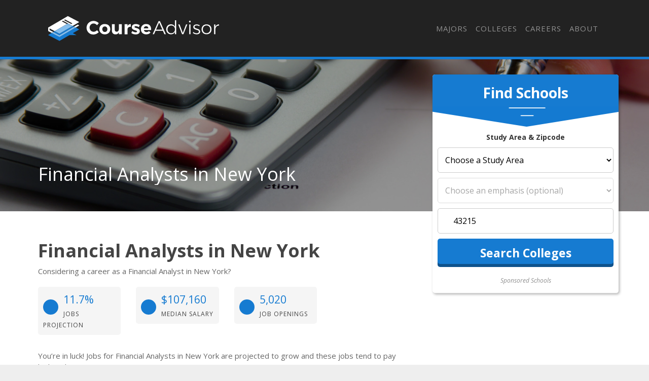

--- FILE ---
content_type: text/html
request_url: https://courseadvisor.com/careers/financial-analysts/new-york-us/
body_size: 12120
content:
<!DOCTYPE html>
<html lang="en">
  <head>
      <meta charset="utf-8">


<title>Financial Analysts in New York - Course Advisor</title>


<meta http-equiv="X-UA-Compatible" content="IE=edge">
<meta name="viewport" content="width=device-width, initial-scale=1">

<meta name="description" content="All about Financial Analysts careers in New York.">
<meta name="viewport" content="width=device-width, initial-scale=1">
<link rel="canonical" href="https://courseadvisor.com/careers/financial-analysts/new-york-us/">


<meta name="robots" content="index, follow">
<meta name="googlebot" content="index, follow">

<script>(function(w,d,s,l,i){w[l]=w[l]||[];w[l].push({'gtm.start':
new Date().getTime(),event:'gtm.js'});var f=d.getElementsByTagName(s)[0],
j=d.createElement(s),dl=l!='dataLayer'?'&l='+l:'';j.async=true;j.src=
'https://www.googletagmanager.com/gtm.js?id='+i+dl;f.parentNode.insertBefore(j,f);
})(window,document,'script','dataLayer','GTM-N4K7B7D');</script>




<link rel="apple-touch-icon" sizes="180x180" href="https://courseadvisor.com/assets/images/favicons/apple-touch-icon.png">
<link rel="icon" type="image/png" sizes="32x32" href="https://courseadvisor.com/assets/images/favicons/favicon-32x32.png">
<link rel="icon" type="image/png" sizes="16x16" href="https://courseadvisor.com/assets/images/favicons/favicon-16x16.png">
<link rel="manifest" href="https://courseadvisor.com/assets/images/favicons/site.webmanifest">
<link rel="mask-icon" href="https://courseadvisor.com/assets/images/favicons/safari-pinned-tab.svg" color="#167bd1">
<link rel="shortcut icon" href="https://courseadvisor.com/assets/images/favicons/favicon.ico">
<meta name="msapplication-TileColor" content="#000000">
<meta name="msapplication-config" content="https://courseadvisor.com/assets/images/favicons/browserconfig.xml">
<meta name="theme-color" content="#000000">


<script type="application/ld+json">
  {
    "@context": "https://schema.org",
    "@type": "Article",
    "url": "https:\/\/courseadvisor.com\/careers\/financial-analysts\/new-york-us\/", 
    "headline": "Financial Analysts in New York", 
    "description": "All about Financial Analysts careers in New York.", 
    "abstract": "Want information on Financial Analyst careers in New York?", 
    "datePublished": "2019-09-01T08:00:00Z",
    "dateModified": "2024-07-04T12:01:30\u002b00:00", 
    "keywords": "financial analysts in new york,financial analyst in ny,new york financial analysts careers", 
    "inLanguage": "en-US", 
    "wordCount": "700", 
    "copyrightYear": "2024", 
    "copyrightHolder": {
      "type": "Organization", 
      "@id": "https:\/\/courseadvisor.com\/#organization", 
      "name": "Course Advisor"
    },"image": {
        "@type": "ImageObject", 
        "@id": "https:\/\/courseadvisor.com\/careers\/financial-analysts\/new-york-us\/", 
        "inLanguage": "en-US", 
        "url": "https:\/\/s3.amazonaws.com\/college-static-images\/majors\/v1\/52.08_0.jpg", 
        "contentUrl": "https:\/\/s3.amazonaws.com\/college-static-images\/majors\/v1\/52.08_0.jpg"
      },"isPartOf": {
    "@type": "WebPage", 
    "@id": "https://courseadvisor.com/careers/financial-analysts/new-york-us/", 
    "url": "https://courseadvisor.com/careers/financial-analysts/new-york-us/", 
    "name": "Financial Analysts in New York",
    "primaryImageOfPage": {
      "@type": "ImageObject", 
      "@id": "https://courseadvisor.com/careers/financial-analysts/new-york-us/", 
      "inLanguage": "en-US", 
      "url": "https://s3.amazonaws.com/college-static-images/majors/v1/52.08_0.jpg", 
      "contentUrl": "https://s3.amazonaws.com/college-static-images/majors/v1/52.08_0.jpg"
    },
    "potentialAction": {
      "@type": "ReadAction", 
      "target": {
        "type": "EntryPoint", 
        "urlTemplate": "https://courseadvisor.com/careers/financial-analysts/new-york-us/" 
      }
    }, 
    "isPartOf": {
      "@type": "WebSite", 
      "@id": "https://courseadvisor.com/#website", 
      "url": "https://courseadvisor.com/", 
      "name": "Course Advisor",  
      "publisher": {
        "@type": "Organization",
        "@id": "https://courseadvisor.com/#organization", 
        "url": "https://courseadvisor.com/", 
        "name": "Course Advisor",
        "logo": {
          "@type": "ImageObject", 
          "@id": "https://courseadvisor.com/#logo", 
          "url": "", 
          "inLanguage": "en-US", 
          "caption": "Course Advisor"
        },
        "sameAs":[
          "https://twitter.com/Course_Advisor",
          "https://www.facebook.com/OfficialCourseAdvisor",
          "https://www.linkedin.com/company/course-advisor-site"
        ]
      }, 
      "potentialAction": {
        "@type": "SearchAction",
        "target": {
          "@type": "EntryPoint",
          "urlTemplate": "https://courseadvisor.com/search/?cfSearch={search_term_string}"
        },
        "query-input": "required name=search_term_string"
      }, 
      "inLanguage": "en-US", 
      "copyrightHolder": {
        "type": "Organization", 
        "@id": "https://courseadvisor.com/#organization", 
        "name": "Course Advisor"
      }
    }
  }, 
    "mainEntityOfPage": {
    "@type": "WebPage", 
    "@id": "https://courseadvisor.com/careers/financial-analysts/new-york-us/", 
    "url": "https://courseadvisor.com/careers/financial-analysts/new-york-us/", 
    "name": "Financial Analysts in New York",
    "primaryImageOfPage": {
      "@type": "ImageObject", 
      "@id": "https://courseadvisor.com/careers/financial-analysts/new-york-us/", 
      "inLanguage": "en-US", 
      "url": "https://s3.amazonaws.com/college-static-images/majors/v1/52.08_0.jpg", 
      "contentUrl": "https://s3.amazonaws.com/college-static-images/majors/v1/52.08_0.jpg"
    },
    "potentialAction": {
      "@type": "ReadAction", 
      "target": {
        "type": "EntryPoint", 
        "urlTemplate": "https://courseadvisor.com/careers/financial-analysts/new-york-us/" 
      }
    }, 
    "isPartOf": {
      "@type": "WebSite", 
      "@id": "https://courseadvisor.com/#website", 
      "url": "https://courseadvisor.com/", 
      "name": "Course Advisor",  
      "publisher": {
        "@type": "Organization",
        "@id": "https://courseadvisor.com/#organization", 
        "url": "https://courseadvisor.com/", 
        "name": "Course Advisor",
        "logo": {
          "@type": "ImageObject", 
          "@id": "https://courseadvisor.com/#logo", 
          "url": "", 
          "inLanguage": "en-US", 
          "caption": "Course Advisor"
        },
        "sameAs":[
          "https://twitter.com/Course_Advisor",
          "https://www.facebook.com/OfficialCourseAdvisor",
          "https://www.linkedin.com/company/course-advisor-site"
        ]
      }, 
      "potentialAction": {
        "@type": "SearchAction",
        "target": {
          "@type": "EntryPoint",
          "urlTemplate": "https://courseadvisor.com/search/?cfSearch={search_term_string}"
        },
        "query-input": "required name=search_term_string"
      }, 
      "inLanguage": "en-US", 
      "copyrightHolder": {
        "type": "Organization", 
        "@id": "https://courseadvisor.com/#organization", 
        "name": "Course Advisor"
      }
    }
  }
  }
  </script>

  <meta property="og:url" content="https://courseadvisor.com/careers/financial-analysts/new-york-us/">
  <meta property="og:site_name" content="Course Advisor">
  
  <meta property="og:title" content="Financial Analysts in New York">
  
  
  <meta property="og:description" content="All about Financial Analysts careers in New York." />
  
  
  <meta property="og:image" content="https://courseadvisor.com/assets/images/courseadvisor-share-image.jpg" />
  
  <meta property="og:image:type" content="image/jpg">
  <meta property="og:image:width" content="602">
  <meta property="og:image:height" content="370">
  <meta property="og:type" content="article">

  
  <meta name="twitter:title" content="Financial Analysts in New York">
  
  
  <meta name="twitter:description" content="All about Financial Analysts careers in New York." />
  
  
  <meta name="twitter:image" content="https://courseadvisor.com/assets/images/courseadvisor-share-image.jpg" />
  
  <meta name="twitter:domain" content="https://courseadvisor.com/">
  <meta name="twitter:site" content="@CourseAdvisor">
  <meta name="twitter:creator" content="@CourseAdvisor">
  <meta name="twitter:card" content="summary_large_image">
  <meta name="twitter:url" content="https://courseadvisor.com/careers/financial-analysts/new-york-us/">

  
  <meta property="twitter:image:src" content="https://courseadvisor.com/assets/images/courseadvisor-share-image.jpg">
  
  <meta itemprop="name" content="Financial Analysts in New York">
  
  <meta itemprop="description" content="All about Financial Analysts careers in New York.">
  

  
  <meta property="article:tag" content="Financial Analysts in New York">
  

  
  <meta itemprop="image" content="https://courseadvisor.com/assets/images/courseadvisor-share-image.jpg">
  

<meta itemprop="inLanguage" content="en-us">
<meta itemprop="usageTerms" content="https://courseadvisor.com/terms/">

<link rel="stylesheet" href="https://stackpath.bootstrapcdn.com/bootstrap/4.3.1/css/bootstrap.min.css" integrity="sha384-ggOyR0iXCbMQv3Xipma34MD+dH/1fQ784/j6cY/iJTQUOhcWr7x9JvoRxT2MZw1T" crossorigin="anonymous">

<script src="https://kit.fontawesome.com/9baa7fb487.js"></script>

<link href="https://unpkg.com/aos@2.3.1/dist/aos.css" rel="stylesheet">

<link href="https://courseadvisor.com/assets/css/screen.css?v=1720094490" rel="stylesheet">

  </head>

  
    <body role="document" class="page-career">
  
<noscript><iframe src="https://www.googletagmanager.com/ns.html?id=GTM-N4K7B7D"
height="0" width="0" style="display:none;visibility:hidden"></iframe></noscript>

        <div class="container main theme-showcase" role="main">
    

  	  <div class="header"><nav class="navbar navbar-expand-lg navbar-dark">
  <a class="navbar-brand" href="https://courseadvisor.com">Navbar w/ text</a>
  <button class="navbar-toggler" type="button" data-toggle="collapse" data-target="#navbarText" aria-controls="navbarText" aria-expanded="false" aria-label="Toggle navigation">
    <span class="navbar-toggler-icon"></span>
  </button>
  <div class="collapse navbar-collapse" id="navbarText">
    <ul class="navbar-nav ml-auto">
      
      
    <li class="nav-item"><a class="nav-link" href="/majors/">Majors</a></li>

    <li class="nav-item"><a class="nav-link" href="/colleges/">Colleges</a></li>

    <li class="nav-item"><a class="nav-link" href="/careers/">Careers</a></li>

    <li class="nav-item"><a class="nav-link" href="/about/">About</a></li>

<li class="nav-item"><a class="nav-link" href="/search"><i class="fas fa-search"></i></a></li>
    </ul>
  </div>
</nav>
</div>
        <div class="body">
          <div class="degree-finder">
            <div data-aos="fade-up">
              <div class="section" id="quick_finder" program-finder="">
  <form action="https://colleges.courseadvisor.com/classes?sub_id=cadvsr-degreefinder&layout=cadvsr" 
        method="get" name="quick_finder">
      <input type="hidden" name="used_widget" id="used_widget" value="true">
      <div class="finder">
        <div class="degreefinder-head">
          <div class="arrow">
            <h3>Find Schools</h3>
          </div>
          <p class="text-center"><strong>Study Area & Zipcode</strong></p>
        </div>
        <div class="degreefinder-body">
        <ol>
            <li>
            <select id="root_study_area_id" name="root_study_area_id">
            <option value="">Choose a Study Area</option>
            <option value="18">
            Art and Design
            </option>
            <option value="3">
            Business
            </option>
            <option value="1">
            Criminal Justice and Legal
            </option>
            <option value="33">
            Education
            </option>
            <option value="40">
            General Studies
            </option>
            <option value="23">
            Healthcare
            </option>
            <option value="14">
            Information Technology
            </option>
            <option value="27">
            Psychology
            </option>
            <option value="229">
            Science and Engineering
            </option>
            <option value="175">
            Trade Skills
            </option>
            </select>
            </li>
            <li>
              <select id="study_area_id" name="study_area_id" disabled="disabled">
                <option value="">Choose an emphasis (optional)</option>
                <optgroup label="Art and Design"><option value="22">Animation / Game Design</option><option value="226">Architecture / Urban Planning</option><option value="244">Art and Illustration</option><option value="227">Audio / Visual Production</option><option value="254">Digital Design</option><option value="116">Drafting</option><option value="118">Fashion Design / Merchandising</option><option value="198">Fine Arts</option><option value="101">Graphic / Visual Arts</option><option value="21">Interior Design</option><option value="120">Performing Arts</option><option value="119">Photography / Film Studies</option><option value="284">Radio and Television</option><option value="296">Theater</option><option value="20">Web Design / Multimedia</option></optgroup>
                <optgroup label="Business"><option value="4">Accounting / Finance</option><option value="84">Administrative Professional</option><option value="5">Business Administration / Management</option><option value="72">Business Information Systems</option><option value="47">Communications / Public Relations</option><option value="85">Economics</option><option value="65">Entrepreneurship</option><option value="63">Hospitality / Tourism</option><option value="9">Human Resources</option><option value="50">International Business</option><option value="8">Marketing</option><option value="225">MBA</option><option value="282">Office Management</option><option value="68">Organizational Management</option><option value="61">Project Management</option><option value="288">Retail and Sales</option><option value="528">Supply Chain Management</option></optgroup>
                <optgroup label="Criminal Justice and Legal"><option value="530">Corrections</option><option value="204">Court Reporting</option><option value="90">Criminal Investigation</option><option value="88">Criminal Justice Administration</option><option value="256">Emergency and Fire Management</option><option value="228">Fire Protection</option><option value="2">Forensics</option><option value="12">Homeland Security / Public Safety</option><option value="200">Law Degree</option><option value="11">Law Enforcement / Security</option><option value="30">Paralegal / Legal Studies</option><option value="58">Public Administration</option></optgroup>
                <optgroup label="Education"><option value="240">Adult Education</option><option value="38">Continuing Education</option><option value="57">Curriculum and Instruction</option><option value="162">Early Childhood Education</option><option value="37">Educational Leadership</option><option value="55">Elementary Education</option><option value="166">English as a Second Language</option><option value="266">Higher Education</option><option value="272">Instructional Technology</option><option value="169">Secondary Education</option><option value="164">Special Education</option><option value="35">Teacher Education</option><option value="294">Technology in Education</option></optgroup><optgroup label="General Studies"><option value="192">English</option><option value="190">Foreign Language</option><option value="260">Geography</option><option value="193">History</option><option value="205">Humanities</option><option value="274">Liberal Arts</option><option value="187">Philosophy and Religious Studies</option><option value="196">Political and Social Sciences</option><option value="286">Religious Studies</option></optgroup>
                <optgroup label="Healthcare"><option value="234">Alternative Therapy</option><option value="188">Athletic Training</option><option value="127">Dental</option><option value="235">Diet / Nutrition</option><option value="137">Emergency Medicine</option><option value="122">Health Information Systems</option><option value="262">Health Science</option><option value="264">Health Services</option><option value="25">Healthcare Administration / Management</option><option value="139">Massage Therapy</option><option value="28">Medical Assisting</option><option value="125">Medical Coding &amp; Billing</option><option value="201">Medical Technologist</option><option value="532">Medical Technology</option><option value="212">Medicine</option><option value="24">Nursing</option><option value="280">Nutrition and Wellness</option><option value="128">Pharmacy</option><option value="130">Physical Therapy / Respiratory Therapy</option><option value="26">Public Health</option><option value="132">Veterinary Studies</option></optgroup>
                <optgroup label="Information Technology"><option value="16">Computer Science / Programming</option><option value="252">Data Management</option><option value="216">Database Administration</option><option value="15">Information Systems</option><option value="276">Library Science</option><option value="54">Networking / Security</option><option value="106">Technical Support</option><option value="105">Web Development / Internet</option></optgroup>
                <optgroup label="Science and Engineering"><option value="242">Aeronautics</option><option value="230">Agriculture</option><option value="191">Biology</option><option value="177">Engineering</option><option value="224">Environment / Natural Resources</option><option value="270">Industrial Technology</option><option value="194">Mathematics</option><option value="231">Physical Sciences</option></optgroup>
                <optgroup label="Psychology"><option value="526">Addiction Studies</option><option value="248">Child and Family Studies</option><option value="150">Child Development</option><option value="49">Counseling</option><option value="45">Psychology</option><option value="292">Social Science</option><option value="154">Social Work</option></optgroup>
                <optgroup label="Trade Skills"><option value="42">Automotive Technology / Mechanic</option><option value="176">Aviation Technology / Pilot</option><option value="246">Career Training</option><option value="237">CDL / Heavy Equipment Operation / Repair</option><option value="250">Conservation</option><option value="181">Construction Management</option><option value="182">Construction Trades</option><option value="178">Cosmetology</option><option value="236">Craftsman Trades</option><option value="43">Culinary Arts</option><option value="199">Electronic / Computer Technology</option><option value="258">Esthetics</option><option value="268">High School Diploma</option><option value="189">Life Skills / Hobbies</option><option value="238">Marine Technology / Captain</option><option value="278">Mechanics</option><option value="232">Military / ROTC</option><option value="239">Other Trades</option><option value="44">Real Estate</option><option value="233">Secondary Diplomas &amp; Certificates</option><option value="183">Welding / Fabrication</option></optgroup>
              </select>
            </li>
            <li>
              <div class="input-wrapper">
                <label for="zipcode" class="fa fa-map-marker-alt input-icon"></label>
                <input name="zip" class="zipcode" type="text" placeholder="Zipcode">
              </div>
            </li>
            <li>
              <input class="btn" name="commit" type="submit" value="Search Colleges">
            </li>
        </ol>
        </div>
      </div>
      <input type="hidden" name="used_widget" id="used_widget" value="true">
      <input type="hidden" name="provider_id" value="">
      <input type="hidden" name="creative" value="">
      <input type="hidden" name="utm_source" value="">
      <input type="hidden" name="utm_campaign" value="">
      <input type="hidden" name="utm_medium" value="">
      <input type="hidden" name="referring_url" value="">
      <input type="hidden" name="root_study_area_id" value="3">
    </form>
    <div class="text-center sponsored-school-text"><em><small>Sponsored Schools</small></em></div>
</div>

            </div>
          </div>

          
          <style>
            
                .form-banner { background-image : url('https://s3.amazonaws.com/college-static-images/majors/v1/52.08_0_big.jpg') !important; }
                @media (max-width: 980px) { .form-banner { background-image : url('https://s3.amazonaws.com/college-static-images/majors/v1/52.08_0.jpg') !important; } }
            
          </style>
          

          
            <div class="form-banner row">
                <div class="container">

                

                

                    <div class="row">
                        <div class="col-md-8">
                            <div class="form-intro">
                                <div class="cfRenderTextOnImage">
                                    <div class="collegeName ellipsis">
                                        <span itemprop="name">Financial Analysts in New York</span>
                                    </div>
                                </div>
                            </div>
                        </div>
                    </div>
                </div>
            </div>
          

          <div id="mobile-finder" class="row-outset d-md-none">
    <div class="row">
        <div class="col-12 mobile-degree-finder">
        <form action="https://colleges.courseadvisor.com/classes?sub_id=cadvsr-mobile-degreefinder&layout=cadvsr" method="get" name="quick_finder">
            <input type="hidden" name="used_widget" id="used_widget" value="true">
            <div id="searchWidget" class="finder">
                <h3>Find Schools Near</h3>
                <div class="input-wrapper">
                <label for="zip" class="fa fa-map-marker-alt input-icon"></label>
                <input name="zip" class="zipcode" type="text" placeholder="Zipcode">
                </div>
                <button class="btn" name="commit" type="submit">
                <i class="fas fa-chevron-right"></i>
                </button>
            </div>
            <input type="hidden" name="creative" value="">
            <input type="hidden" name="utm_source" value="">
            <input type="hidden" name="utm_campaign" value="">
            <input type="hidden" name="utm_medium" value="">
            <input type="hidden" name="referring_url" value="">
            <input type="hidden" name="root_Study_area_id" value="3">
            <input type="hidden" name="study_area_id" value="">
            <input type="hidden" name="provider_id" value="">
            </form>
        </div>
    </div>
</div>

          <div class="row section">
            <div class="col-md-8">

                
                    <p><a name="article_intro"></a></p>
<h1 id="financial-analysts-in-new-york">Financial Analysts in New York</h1>
<p>Considering a career as a Financial Analyst in New York?</p>
<div class="quick-stats row">
    <div class="col-md-3" foo="3">
    
        <div class="stat-box">
            <div class="stat-icon"><i class="fas fa-arrow-up" aria-hidden="true"></i></div>
            <span class="stat-highlight">11.7%</span>
            <span class="stat-topic">Jobs Projection</span>
        </div>
    
</div><div class="col-md-3" foo="3">
    
        <div class="stat-box">
            <div class="stat-icon"><i class="fas fa-dollar-sign" aria-hidden="true"></i></div>
            <span class="stat-highlight">$107,160</span>
            <span class="stat-topic">Median Salary</span>
        </div>
    
</div><div class="col-md-3" foo="3">
    
        <div class="stat-box">
            <div class="stat-icon"><i class="fas fa-users" aria-hidden="true"></i></div>
            <span class="stat-highlight">5,020</span>
            <span class="stat-topic">Job Openings</span>
        </div>
    
</div>
</div>
<p>You&rsquo;re in luck! Jobs for Financial Analysts in New York are projected to grow and these jobs tend to pay higher than average.</p>
<ul>
<li>
<p>Projected employment for Financial Analysts in New York is growing faster than average.</p>
</li>
<li>
<p>Financial Analysts in New York earn higher salaries than the typical U.S. wage earner.</p>
</li>
</ul>
<p><div id="featured_listing" class="featured-school-article">

    <div class="featured-header">
      <h2 class="list-separator" style="margin-top: 20px;">Featured <span id="study_area_text"></span> schools near <span id="city_text"></span>,
                  <span id="state_text"></span> <a href="#" onclick="event.preventDefault();" data-toggle="modal" data-target="#exampleModal" class="edit-search">edit</a></h2>
    </div>
    
    <div class="school-results">
        <div id="resultsCarousel" class="carousel slide" data-ride="carousel" data-interval="5000">
          <div id="mastodon-carousel" class="carousel-inner row no-gutters">
            <div class="carousel-item active">
              <div style="min-height: 273px;"></div>
            </div>
          </div>
          <a class="carousel-control-prev" href="#resultsCarousel" role="button" data-slide="prev">
            <span class="carousel-control-prev-icon" aria-hidden="true"></span>
            <span class="sr-only">Previous</span>
          </a>
          <a class="carousel-control-next" href="#resultsCarousel" role="button" data-slide="next">
            <span class="carousel-control-next-icon" aria-hidden="true"></span>
            <span class="sr-only">Next</span>
          </a>
        </div>
        <div id="qs-pixel"></div>
    </div>
  </div>  
  <div class="modal fade" id="exampleModal" tabindex="-1" role="dialog" aria-labelledby="exampleModalLabel" aria-hidden="true">
    <div class="modal-dialog" role="document">
      <div class="modal-content">
        <div class="modal-header">
          <h3 class="modal-title"><i class="fas fa-search"></i> College Finder</h2>
          <button type="button" class="close" data-dismiss="modal" aria-label="Close">
            <span aria-hidden="true">&times;</span>
          </button>
        </div>
        <div class="modal-body">
          <form class="search-form">
            <label for="degree_level">Desired Degree Level</label>
            <select name="degree_level">
              <option>- Select One -</option>
              <option value="Associate">Associate</option>
              <option value="Bachelor" selected="selected">Bachelor</option>
              <option value="Master">Master</option>
              <option value="Doctorate">Doctorate</option>
              <option value="Certificate / Diploma">Certificate / Diploma</option>
            </select>
            <label for="area_of_study">Desired Study Area</label>
            <select name="area_of_study">
              <option>- Select One -</option>
              <option value="Criminal Justice & Legal">Criminal Justice & Legal</option>
              <option value="Business" selected="selected">Business & Commnunications</option>
              <option value="Computers & Technology">Technology</option>
              <option value="Fine Arts & Design">Fine Arts & Design</option>
              <option value="Health, Nursing, Medicine">Health, Nursing, Medicine</option>
              <option value="Psychology">Psychology & Counseling</option>
              <option value="Education & Teaching">Education & Teaching</option>
              <option value="Vocational Training">Vocational Traning</option>
            </select>
            <label>Zip Code</label>
            <div class="input-wrapper">
              <label for="zip" class="fa fa-map-marker-alt input-icon" aria-hidden="true"></label>
              <input name="zip" class="zip" type="text" placeholder="Zip Code">
            </div>
            <label for="hs_grad_year">High School/GED Grad Year</label>
            <input type="text" name="hs_grad_year" placeholder="High School Grad Year">
            <label for="education_level">Highest Level of Education Completed</label>
            <select name="education_level">
              <option>- Select One -</option>
              <option value="Haven't completed High School">Haven't completed High School</option>
              <option value="High School" selected="selected">High School/GED</option>
              <option value="Associate">Associate</option>
              <option value="Bachelor">Bachelor</option>
              <option value="Master">Master</option>
              <option value="Doctorate">Doctorate</option>
            </select>
            <input type="submit" class="btn" value="Update Results">
          </form>
        </div>
      </div>
    </div>
  </div><script>
    window.rootStudyAreaId = "3";
    window.subjectName = "Accounting \/ Finance";
    window.providerId = "9077";
    window.creativeId = "cadvsr";
    window.siteDomain = "courseadvisor.com-carousel";
  </script>
<a name="employment"></a></p>
<h2 id="how-many-financial-analysts-work-in-new-york">How Many Financial Analysts Work in New York?</h2>
<p>In 2018, there were 53,250 Financial Analysts working in the state.</p>
<p>There were 52,670 Financial Analysts employed in this state in 2017.</p>
<p>That&rsquo;s <strong>growth</strong> of 580 jobs between 2017 and 2018.</p>
<a href='https://images.courseadvisor.com/chart-images/careers/financial-analysts/new-york-us/employment-trend_xl.jpeg' target="_blank" class="chartLink">
    <img src='https://images.courseadvisor.com/chart-images/careers/financial-analysts/new-york-us/employment-trend_xs.jpeg' 
    srcset='https://images.courseadvisor.com/chart-images/careers/financial-analysts/new-york-us/employment-trend_xs.jpeg 370w, 
    https://images.courseadvisor.com/chart-images/careers/financial-analysts/new-york-us/employment-trend_sm.jpeg 476w, 
    https://images.courseadvisor.com/chart-images/careers/financial-analysts/new-york-us/employment-trend_md.jpeg 620w, 
    https://images.courseadvisor.com/chart-images/careers/financial-analysts/new-york-us/employment-trend_lg.jpeg 770w'  alt='undefined' />
</a>
<p>The typical state has 2,900 Financial Analysts working in it, which means New York has <strong>more</strong> Financial Analysts than average.</p>
<a href='https://images.courseadvisor.com/chart-images/careers/financial-analysts/new-york-us/employment-total_xl.jpeg' target="_blank" class="chartLink">
    <img src='https://images.courseadvisor.com/chart-images/careers/financial-analysts/new-york-us/employment-total_xs.jpeg' 
    srcset='https://images.courseadvisor.com/chart-images/careers/financial-analysts/new-york-us/employment-total_xs.jpeg 370w, 
    https://images.courseadvisor.com/chart-images/careers/financial-analysts/new-york-us/employment-total_sm.jpeg 476w, 
    https://images.courseadvisor.com/chart-images/careers/financial-analysts/new-york-us/employment-total_md.jpeg 620w, 
    https://images.courseadvisor.com/chart-images/careers/financial-analysts/new-york-us/employment-total_lg.jpeg 770w'  alt='undefined' />
</a>
<h3 id="job-projections-for-new-york">Job Projections for New York</h3>
<p>Jobs for Financial Analysts in this state are <strong>growing</strong> at a rate of 11.7% which is faster than the nationwide estimated projection of 10.8%.</p>
<a href='https://images.courseadvisor.com/chart-images/careers/financial-analysts/new-york-us/job-projections-comparison_xl.jpeg' target="_blank" class="chartLink">
    <img src='https://images.courseadvisor.com/chart-images/careers/financial-analysts/new-york-us/job-projections-comparison_xs.jpeg' 
    srcset='https://images.courseadvisor.com/chart-images/careers/financial-analysts/new-york-us/job-projections-comparison_xs.jpeg 370w, 
    https://images.courseadvisor.com/chart-images/careers/financial-analysts/new-york-us/job-projections-comparison_sm.jpeg 476w, 
    https://images.courseadvisor.com/chart-images/careers/financial-analysts/new-york-us/job-projections-comparison_md.jpeg 620w, 
    https://images.courseadvisor.com/chart-images/careers/financial-analysts/new-york-us/job-projections-comparison_lg.jpeg 770w'  alt='undefined' />
</a>
<p><strong>New York Annual Job Openings</strong></p>
<p>The BLS estimates there will be 5,020 annual job openings, and 56,420 total jobs in 2026 for Financial Analysts in this state.</p>
<p>Nationwide, the prediction is 29,000 annual jobs and 328,200 total jobs in 2026.</p>
<p><a name="earnings"></a></p>
<h2 id="what-do-financial-analysts-make-in-new-york">What do Financial Analysts Make in New York?</h2>
<p>In 2018 wages for Financial Analysts ranged from $63,600 to $208,000 with $107,160 being the median annual salary.</p>
<p>Broken down to an hourly rate, workers in this field made anywhere from $30.58 to $100. The median hourly rate was $51.52.</p>
<p>In 2017 the median pay for this field was $51.95 an hour.</p>
<p>The hourly rate declined by $0.43.</p>
<p>The median salary in New York is higher than the nationwide median salary.</p>
<a href='https://images.courseadvisor.com/chart-images/careers/financial-analysts/new-york-us/earnings-comparison_xl.jpeg' target="_blank" class="chartLink">
    <img src='https://images.courseadvisor.com/chart-images/careers/financial-analysts/new-york-us/earnings-comparison_xs.jpeg' 
    srcset='https://images.courseadvisor.com/chart-images/careers/financial-analysts/new-york-us/earnings-comparison_xs.jpeg 370w, 
    https://images.courseadvisor.com/chart-images/careers/financial-analysts/new-york-us/earnings-comparison_sm.jpeg 476w, 
    https://images.courseadvisor.com/chart-images/careers/financial-analysts/new-york-us/earnings-comparison_md.jpeg 620w, 
    https://images.courseadvisor.com/chart-images/careers/financial-analysts/new-york-us/earnings-comparison_lg.jpeg 770w'  alt='undefined' />
</a>
<p><a name="top_metros"></a></p>
<h2 id="top-new-york-metros-for-financial-analysts">Top New York Metros for Financial Analysts</h2>
<p>The table below shows some of the metros in this state with the most Financial Analysts.</p>
 <table class="table">
<thead>
<tr>
<th style="text-align:left">Metro</th>
<th style="text-align:center">Number Employed</th>
<th style="text-align:center">Annual Median Salary</th>
</tr>
</thead>
<tbody>
<tr>
<td style="text-align:left">New York-Newark-Jersey City, NY-NJ-PA</td>
<td style="text-align:center">56,550</td>
<td style="text-align:center">$109,780</td>
</tr>
<tr>
<td style="text-align:left">Albany-Schenectady-Troy, NY</td>
<td style="text-align:center">1,100</td>
<td style="text-align:center">$71,090</td>
</tr>
<tr>
<td style="text-align:left">Buffalo-Cheektowaga-Niagara Falls, NY</td>
<td style="text-align:center">1,070</td>
<td style="text-align:center">$70,000</td>
</tr>
<tr>
<td style="text-align:left">Rochester, NY</td>
<td style="text-align:center">950</td>
<td style="text-align:center">$76,300</td>
</tr>
<tr>
<td style="text-align:left">Syracuse, NY</td>
<td style="text-align:center">440</td>
<td style="text-align:center">$74,480</td>
</tr>
<tr>
<td style="text-align:left">Utica-Rome, NY</td>
<td style="text-align:center">200</td>
<td style="text-align:center">$64,060</td>
</tr>
<tr>
<td style="text-align:left">Binghamton, NY</td>
<td style="text-align:center">150</td>
<td style="text-align:center">$72,220</td>
</tr>
<tr>
<td style="text-align:left">Watertown-Fort Drum, NY</td>
<td style="text-align:center">50</td>
<td style="text-align:center">$63,950</td>
</tr>
<tr>
<td style="text-align:left">Ithaca, NY</td>
<td style="text-align:center">40</td>
<td style="text-align:center">$81,980</td>
</tr>
</tbody>
</table>
<p><a name="top_states"></a></p>
<h2 id="top-states-for-financial-analysts-employment">Top States for Financial Analysts Employment</h2>
<p>The table below shows the states where most Financial Analysts work.</p>
 <table class="table">
<thead>
<tr>
<th style="text-align:left">State</th>
<th style="text-align:center">Number Employed</th>
<th style="text-align:center">Annual Median Salary</th>
</tr>
</thead>
<tbody>
<tr>
<td style="text-align:left"><a href="/careers/financial-analysts/new-york-us/">New York</a></td>
<td style="text-align:center">53,250</td>
<td style="text-align:center">$107,160</td>
</tr>
<tr>
<td style="text-align:left"><a href="/careers/financial-analysts/california-us/">California</a></td>
<td style="text-align:center">37,900</td>
<td style="text-align:center">$95,680</td>
</tr>
<tr>
<td style="text-align:left"><a href="/careers/financial-analysts/texas-us/">Texas</a></td>
<td style="text-align:center">26,850</td>
<td style="text-align:center">$83,060</td>
</tr>
<tr>
<td style="text-align:left"><a href="/careers/financial-analysts/illinois-us/">Illinois</a></td>
<td style="text-align:center">14,810</td>
<td style="text-align:center">$79,310</td>
</tr>
<tr>
<td style="text-align:left"><a href="/careers/financial-analysts/massachusetts-us/">Massachusetts</a></td>
<td style="text-align:center">13,400</td>
<td style="text-align:center">$87,060</td>
</tr>
<tr>
<td style="text-align:left"><a href="/careers/financial-analysts/florida-us/">Florida</a></td>
<td style="text-align:center">13,400</td>
<td style="text-align:center">$69,060</td>
</tr>
<tr>
<td style="text-align:left"><a href="/careers/financial-analysts/pennsylvania-us/">Pennsylvania</a></td>
<td style="text-align:center">11,980</td>
<td style="text-align:center">$82,010</td>
</tr>
<tr>
<td style="text-align:left"><a href="/careers/financial-analysts/new-jersey-us/">New Jersey</a></td>
<td style="text-align:center">10,560</td>
<td style="text-align:center">$94,070</td>
</tr>
<tr>
<td style="text-align:left"><a href="/careers/financial-analysts/ohio-us/">Ohio</a></td>
<td style="text-align:center">9,260</td>
<td style="text-align:center">$71,920</td>
</tr>
<tr>
<td style="text-align:left"><a href="/careers/financial-analysts/north-carolina-us/">North Carolina</a></td>
<td style="text-align:center">8,930</td>
<td style="text-align:center">$80,740</td>
</tr>
<tr>
<td style="text-align:left"><a href="/careers/financial-analysts/virginia-us/">Virginia</a></td>
<td style="text-align:center">8,550</td>
<td style="text-align:center">$86,550</td>
</tr>
<tr>
<td style="text-align:left"><a href="/careers/financial-analysts/georgia-us/">Georgia</a></td>
<td style="text-align:center">7,400</td>
<td style="text-align:center">$75,230</td>
</tr>
<tr>
<td style="text-align:left"><a href="/careers/financial-analysts/washington-us/">Washington</a></td>
<td style="text-align:center">6,480</td>
<td style="text-align:center">$80,300</td>
</tr>
<tr>
<td style="text-align:left"><a href="/careers/financial-analysts/minnesota-us/">Minnesota</a></td>
<td style="text-align:center">6,320</td>
<td style="text-align:center">$85,940</td>
</tr>
<tr>
<td style="text-align:left"><a href="/careers/financial-analysts/connecticut-us/">Connecticut</a></td>
<td style="text-align:center">6,240</td>
<td style="text-align:center">$92,470</td>
</tr>
<tr>
<td style="text-align:left"><a href="/careers/financial-analysts/michigan-us/">Michigan</a></td>
<td style="text-align:center">6,090</td>
<td style="text-align:center">$78,490</td>
</tr>
<tr>
<td style="text-align:left"><a href="/careers/financial-analysts/maryland-us/">Maryland</a></td>
<td style="text-align:center">5,640</td>
<td style="text-align:center">$81,300</td>
</tr>
<tr>
<td style="text-align:left"><a href="/careers/financial-analysts/arizona-us/">Arizona</a></td>
<td style="text-align:center">5,330</td>
<td style="text-align:center">$74,200</td>
</tr>
<tr>
<td style="text-align:left"><a href="/careers/financial-analysts/tennessee-us/">Tennessee</a></td>
<td style="text-align:center">4,510</td>
<td style="text-align:center">$69,130</td>
</tr>
<tr>
<td style="text-align:left"><a href="/careers/financial-analysts/missouri-us/">Missouri</a></td>
<td style="text-align:center">4,280</td>
<td style="text-align:center">$81,990</td>
</tr>
</tbody>
</table>
<p>Below are the states where Financial Analysts get paid the most:</p>
<table class="table">
<thead>
<tr>
<th style="text-align:left">State</th>
<th style="text-align:left">Annual Median Salary</th>
</tr>
</thead>
<tbody>
<tr>
<td style="text-align:left"><a href="/careers/financial-analysts/new-york-us/">New York</a></td>
<td style="text-align:left">$107,160</td>
</tr>
<tr>
<td style="text-align:left"><a href="/careers/financial-analysts/california-us/">California</a></td>
<td style="text-align:left">$95,680</td>
</tr>
<tr>
<td style="text-align:left"><a href="/careers/financial-analysts/new-jersey-us/">New Jersey</a></td>
<td style="text-align:left">$94,070</td>
</tr>
<tr>
<td style="text-align:left"><a href="/careers/financial-analysts/connecticut-us/">Connecticut</a></td>
<td style="text-align:left">$92,470</td>
</tr>
<tr>
<td style="text-align:left"><a href="/careers/financial-analysts/district-of-columbia-us/">District of Columbia</a></td>
<td style="text-align:left">$91,390</td>
</tr>
<tr>
<td style="text-align:left"><a href="/careers/financial-analysts/colorado-us/">Colorado</a></td>
<td style="text-align:left">$90,060</td>
</tr>
<tr>
<td style="text-align:left"><a href="/careers/financial-analysts/massachusetts-us/">Massachusetts</a></td>
<td style="text-align:left">$87,060</td>
</tr>
<tr>
<td style="text-align:left"><a href="/careers/financial-analysts/virginia-us/">Virginia</a></td>
<td style="text-align:left">$86,550</td>
</tr>
<tr>
<td style="text-align:left"><a href="/careers/financial-analysts/montana-us/">Montana</a></td>
<td style="text-align:left">$86,520</td>
</tr>
<tr>
<td style="text-align:left"><a href="/careers/financial-analysts/minnesota-us/">Minnesota</a></td>
<td style="text-align:left">$85,940</td>
</tr>
</tbody>
</table>
<p><a name="related_occupations"></a></p>
<h2 id="related-careers-in-ny">Related Careers in NY</h2>
<p>Discover similar careers:</p>
<table class="table">
<thead>
<tr>
<th style="text-align:left">Occupation</th>
<th style="text-align:left">NY Employment Total</th>
</tr>
</thead>
</table>
<p><a name="references"></a></p>
<h2 id="references">References</h2>
<ul>
<li><a href="https://www.bls.gov/" target="_blank" rel="noopener noreferrer">Bureau of Labor Statistics (BLS)</a></li>
<li><a href="https://www.collegefactual.com/" target="_blank" rel="noopener noreferrer">College Factual</a></li>
<li><a href="https://nces.ed.gov/" target="_blank" rel="noopener noreferrer">National Center for Education Statistics</a></li>
<li><a href="https://www.onetonline.org/" target="_blank" rel="noopener noreferrer">O*NET Online</a></li>
<li>Image Credit: By <a href="https://commons.wikimedia.org/wiki/File:Analyzing_Financial_Data_(5099605109).jpg" target="_blank" rel="noopener noreferrer">Dave Dugdale</a> under <a href="https://creativecommons.org/licenses/by-sa/2.0/deed.en" target="_blank" rel="noopener noreferrer">License</a></li>
</ul>
<p>More about our <a href="/about/references/">data sources and methodologies</a>.</p>
<div id="featured_listing" class="featured-school-article">
  <h2 class="list-separator" style="margin-top: 20px;">Featured <span id="study-area"></span> Schools</h2><table class="featured-school">
  <tbody>
    <tr class="featured-school-row">
      <td valign="top" align="right" class="featured-school-logo">
        <a class="qsct track-click" target="_blank" rel="nofollow" href="https://degrees.snhu.edu?utm_source=dmsgrouplinkout&utm_medium=PPL&utm_campaign=PROS_linkout&utm_content=organic&snhu_segment=ol&venpubid=businessdegreecentral&C3=dmsgrouplinkout/PPL/PROS_linkout/organic">
          <img class="school-logo" src="https://cdn.degreesearch.org/images/schools/logos/snhu-regular_20171108151439.png" border="0" alt="Southern New Hampshire University Logo">
        </a>
        <a class="qsct track-click btn btn-sm" target="_blank" rel="nofollow" href="https://degrees.snhu.edu?utm_source=dmsgrouplinkout&utm_medium=PPL&utm_campaign=PROS_linkout&utm_content=organic&snhu_segment=ol&venpubid=businessdegreecentral&C3=dmsgrouplinkout/PPL/PROS_linkout/organic">Request Info</a>
        <div style="padding-top: 20px;"></div>
      </td>
      <td class="featured-school-description" style="background: none; padding: 12px 6px 18px 12px;">
        <a class="school-title" style=" font-size: 22px; font-weight: bold; display: block;" target="_blank" rel="nofollow" href="https://degrees.snhu.edu?utm_source=dmsgrouplinkout&utm_medium=PPL&utm_campaign=PROS_linkout&utm_content=organic&snhu_segment=ol&venpubid=businessdegreecentral&C3=dmsgrouplinkout/PPL/PROS_linkout/organic">
          Southern New Hampshire University
        </a>
        You have goals. Southern New Hampshire University can help you get there. Whether you need a bachelor's degree to get into a career or want a master's degree to move up in your current career, SNHU has an online program for you. Find your degree from over 200 online programs. <a class="track-click" href="https://degrees.snhu.edu?utm_source=dmsgrouplinkout&utm_medium=PPL&utm_campaign=PROS_linkout&utm_content=organic&snhu_segment=ol&venpubid=businessdegreecentral&C3=dmsgrouplinkout/PPL/PROS_linkout/organic" target="_blank" rel="nofollow" style="white-space: nowrap;">Learn More &gt;</a>
      </td>
    </tr>
  </tbody>
</table>
  <table class="featured-school">
    <tbody id="mastodon-table-results">
    </tbody>
  </table>
  <script>
    window.rootStudyAreaId = "";
    window.subjectName = "";
    window.providerId = "";
    window.creativeId = "";
    window.siteDomain = "-table";
    window.excludeBuyers = "SNHU";
  </script>

</div>

                

            </div>
          </div>

      </div><div class="search-banner">
	<div class="row">
    <div class="col-md-6">
      <h2>Find Schools Near You</h2>
      <p>Our free school finder matches students with accredited colleges across the U.S.</p>
    </div>
    <div class="col-md-6">
      <a href="https://colleges.courseadvisor.com/classes?provider_id=9077&sub_id=footer-cta&creative=cadvsr&layout=cadvsr" 
        class="btn btn-hollow btn-hollow-white btn-left search-banner-linkout">Explore Schools <i class="fas fa-arrow-right"></i></a>
    </div>
  </div>
</div><div class="footer">
  <div class="row">
    <div class="col-md-9">
      <img class="footer-logo" src="/assets/images/courseadvisor-logo-white.svg" alt="Course Advisor logo">
      <p>Course Advisor provides higher-education, college and university, degree, program, career, salary, and other helpful information to students, faculty, institutions, and other internet audiences. Presented information and data are subject to change. Inclusion on this website does not imply or represent a direct relationship with the company, school, or brand. Information, though believed correct at time of publication, may not be correct, and no warranty is provided. Contact the schools to verify any information before relying on it. Financial aid may be available for those who qualify. The displayed options may include sponsored or recommended results, not necessarily based on your preferences.</p>

      <p>© <span id="year"></span> Course Advisor – All Rights Reserved.</p>

      <ul>
        <li><a target="_blank" href="/about/">About Us</a></li>
        <li><a target="_blank" href="/about/references/">Data</a></li>
        <li><a target="_blank" href="https://colleges.courseadvisor.com/privacy/">Privacy Policy</a></li>
        <li><a target="_blank" href="https://colleges.courseadvisor.com/california-privacy/">California Privacy</a></li>
        <li><a target="_blank" href="https://colleges.courseadvisor.com/california-privacy/">Do Not Sell My Personal Information</a></li>
        <li><a target="_blank" href="https://colleges.courseadvisor.com/terms/">Terms of Use</a></li>
      </ul>
    </div>
    <div class="col-md-3">
      <div class="social">
        <h3>Follow Us</h3>
        <ul>
          <li><a href="https://www.facebook.com/OfficialCourseAdvisor" target="_blank"><i class="fab fa-facebook-f"></i> Facebook</a></li>
          <li><a href="https://www.linkedin.com/company/course-advisor-site" target="_blank"><i class="fab fa-linkedin-in"></i> LinkedIn</a></li>
          <li><a href="https://twitter.com/Course_Advisor" target="_blank"><i class="fab fa-twitter"></i> Twitter</a></li>
        </ul>
      </div>
    </div>
  </div>
</div>

<script>
    document.getElementById("year").innerHTML = new Date().getFullYear();
</script>
</div> 


<script src="https://unpkg.com/aos@2.3.1/dist/aos.js"></script>
<script>
  AOS.init();
</script>

<link href="https://fonts.googleapis.com/css?family=Open+Sans:400,400i,700,700i&display=swap" rel="stylesheet">
<script src="https://ajax.googleapis.com/ajax/libs/jquery/3.3.1/jquery.min.js"></script>
<script src="https://cdnjs.cloudflare.com/ajax/libs/jquery-cookie/1.3.1/jquery.cookie.min.js" crossorigin="anonymous"></script>
<script src="https://cdnjs.cloudflare.com/ajax/libs/popper.js/1.14.7/umd/popper.min.js" integrity="sha384-UO2eT0CpHqdSJQ6hJty5KVphtPhzWj9WO1clHTMGa3JDZwrnQq4sF86dIHNDz0W1" crossorigin="anonymous"></script>
<script src="https://stackpath.bootstrapcdn.com/bootstrap/4.3.1/js/bootstrap.min.js" integrity="sha384-JjSmVgyd0p3pXB1rRibZUAYoIIy6OrQ6VrjIEaFf/nJGzIxFDsf4x0xIM+B07jRM" crossorigin="anonymous"></script>

<script type="text/javascript" src="/assets/js/maxmind-mmresults.js"></script>
<script type="text/javascript" src="/assets/js/mastodon-mapping.js?v=1720094490"></script>


<script type="text/javascript">
  (function() {
    function getQueryStringParameterByName(name) {
      name = name.replace(/[\[]/, '\\[').replace(/[\]]/, '\\]');
      var regex = new RegExp('[\\?&]' + name + '=([^&#]*)'),
        results = regex.exec(location.search);
      return results == null ? '' : decodeURIComponent(results[1].replace(/\+/g, ' '));
    }

    var dmsCampaign = getQueryStringParameterByName('campaign');
    if (dmsCampaign) {
      $.cookie('dmsCampaign', dmsCampaign, { expires: 360, path: '/' });
    }

    var utmSource = getQueryStringParameterByName('utm_source');
    if (utmSource) {
      $.cookie('utmSource', utmSource, { expires: 360, path: '/' });
    }
    var utmCampaign = getQueryStringParameterByName('utm_campaign');
    if (utmCampaign) {
      $.cookie('utmCampaign', utmCampaign, { expires: 360, path: '/' });
    }

    var utmMedium = getQueryStringParameterByName('utm_medium');
    if (utmMedium) {
      $.cookie('utmMedium', utmMedium, { expires: 360, path: '/' });
    }

    var dmsProviderId = getQueryStringParameterByName('provider_id') || $.cookie('dmsProviderId');
    if (dmsProviderId) {
      $.cookie('dmsProviderId', dmsProviderId, { expires: 360, path: '/' });
    } else {
      $.cookie('dmsProviderId', '9077', { expires: 360, path: '/' });
    }

    var dmsCreativeId = getQueryStringParameterByName('creative') || $.cookie('dmsCreativeId');
    if (dmsCreativeId) {
      $.cookie('dmsCreativeId', dmsCreativeId, { expires: 360, path: '/' });
    } else {
      $.cookie('dmsCreativeId', 'cadvsr', { expires: 360, path: '/' });
    }

    var dmsSubId = getQueryStringParameterByName('sub_id') || $.cookie('dmsSubId');
    if (dmsSubId) {
      $.cookie('dmsSubId', dmsSubId, { expires: 360, path: '/' });
    }

    function qsToOjb (search) {
      return JSON.parse('{"' + search.replace(/&/g, '","').replace(/=/g,'":"') + '"}', function(key, value) { return key===""?value:decodeURIComponent(value) });
    }

    $(".search-banner-linkout").each(function(index, el) {
      var urlParts = el.href.split('?');
      if (urlParts.length === 0) return;

      var hrefBase = urlParts[0];
      var paramsStr = urlParts[1] || '';
      var paramsObj = qsToOjb(paramsStr);

      if (dmsProviderId) {
        paramsObj.provider_id = dmsProviderId;
      }
      if (dmsCampaign) {
        paramsObj.campaign = dmsCampaign;
      }
      if (dmsSubId) {
        paramsObj.sub_id = dmsSubId;
      }
      $(el).attr("href", hrefBase + '?' + $.param(paramsObj));
    });

  })();

  runScript();

  function runScript() {
    
    if( window.jQuery ) {
      jQuery(document).ready(function($){
        var areaOfStudySelect, areaOfStudys, blankAosOption, el, rootStudyAreaSelect;
        el = $("#quick_finder");
        areaOfStudys = el.find("select#study_area_id").html();
        blankAosOption = "<option value=''>Choose an emphasis (optional)</option>";
        rootStudyAreaSelect = el.find("select#root_study_area_id");
        areaOfStudySelect = el.find("select#study_area_id");

        rootStudyAreaSelect.change(function() {
          var filteredAosOptions, selectedGaosName;
          selectedGaosName = rootStudyAreaSelect.find(":selected").text().trim();
          filteredAosOptions = $(areaOfStudys).filter("optgroup[label='" + selectedGaosName + "']").html();
          if (filteredAosOptions) {
            areaOfStudySelect.html(blankAosOption + filteredAosOptions);
            return areaOfStudySelect.attr('disabled', false);
          } else {
            areaOfStudySelect.html(areaOfStudys);
            return areaOfStudySelect.attr('disabled', 'disabled');
          }
        });

        rootStudyAreaSelect.change();

        $('input[name="provider_id"]').val($.cookie("dmsProviderId"));
        $('input[name="utm_source"]').val($.cookie("utmSource"));
        $('input[name="utm_campaign"]').val($.cookie("utmCampaign"));
        $('input[name="utm_medium"]').val($.cookie("utmMedium"));
        $('input[name="creative"]').val($.cookie('dmsCreativeId'));
        $('input[name="referring_url"]').val(window.location.href);
      });
    } else {
        
        window.setTimeout( runScript, 50 );
    }
    
    if(document.getElementById('study_area_id') && document.getElementById('study_area_id').value != "") {
      $('#root_study_area_id').hide();
    }
  }

</script><script defer src="https://static.cloudflareinsights.com/beacon.min.js/vcd15cbe7772f49c399c6a5babf22c1241717689176015" integrity="sha512-ZpsOmlRQV6y907TI0dKBHq9Md29nnaEIPlkf84rnaERnq6zvWvPUqr2ft8M1aS28oN72PdrCzSjY4U6VaAw1EQ==" data-cf-beacon='{"version":"2024.11.0","token":"2fdaf34233b647ec9971f1590413d4f5","r":1,"server_timing":{"name":{"cfCacheStatus":true,"cfEdge":true,"cfExtPri":true,"cfL4":true,"cfOrigin":true,"cfSpeedBrain":true},"location_startswith":null}}' crossorigin="anonymous"></script>
</body>
</html>
